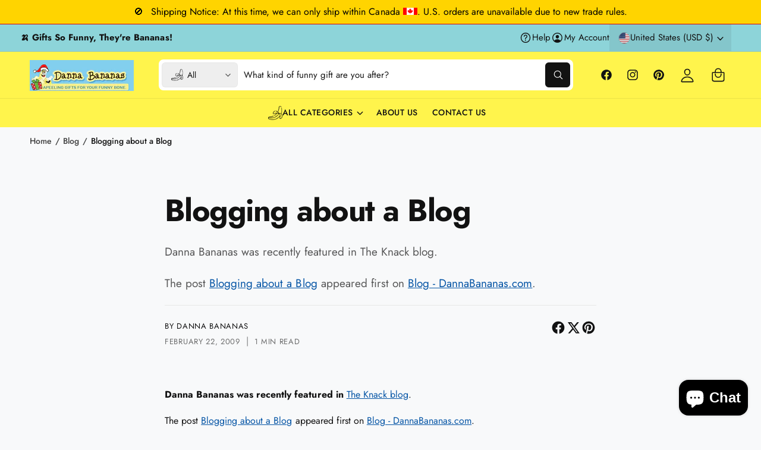

--- FILE ---
content_type: text/css
request_url: https://dannabananas.com/cdn/shop/t/8/assets/section-blog-post.css?v=60008205600583914591753937179
body_size: -89
content:
@supports (initial-letter: 1 1){.article-template__content--first-letter-large>p:first-of-type:first-letter{-webkit-initial-letter:2.5 2;initial-letter:2.5 2;padding-right:.5em}.article-template__content--first-letter-times>p:first-of-type:first-letter{font-family:var(--font-article-heading-family);font-style:var(--font-article-heading-style);font-weight:var(--font-article-heading-weight)}}.article-template__article :is(h1,h2,h3,h4,h5,h6,.hxl,.h0){font-family:var(--font-article-heading-family);font-style:var(--font-article-heading-style);font-weight:var(--font-article-heading-weight);letter-spacing:calc((var(--font-heading-scale) * var(--font-article-heading-letter-spacing)))}.article-template__block:not(:first-child){margin-top:2rem}.article-template__block--title+.article-template__block--excerpt,.article-template__block--tags+.article-template__block--title,.article-template__block--title+.article-template__block--tags{margin-top:1rem}.article-template__content [data-image-caption]:after{content:attr(data-image-caption);display:block;font-size:1.5rem;padding-left:1rem;padding-right:1rem;color:rgba(var(--color-foreground),.7);margin:0 auto 1rem;text-wrap:balance}.article-template__content [data-image-caption]:has(.rte__large-image):after{text-align:center}.article-template__content>*:has(>img:only-child){font-size:0}.article-template__separator{padding-left:.3em;padding-right:.3em;color:rgba(var(--color-foreground),.5)}.article-template__pagination--next svg{transform:rotate(-90deg)}.article-template__pagination--previous svg{transform:rotate(90deg)}.article-template__pagination--next,.article-template__pagination--previous{gap:.3em}.article-template__pagination--next svg,.article-template__pagination--previous svg{width:1.2em}@media screen and (max-width: 749px){.article-template__image-large,.article-template__content--images-large *:has(.rte__large-image:only-child){--media-radius: 0;margin-left:calc(var(--px-mobile) * -1);margin-right:calc(var(--px-mobile) * -1)}}@media screen and (min-width: 750px){.article-template__image-large,.article-template__content--images-large *:has(.rte__large-image:only-child){margin-left:-4rem;margin-right:-4rem}}@media screen and (min-width: 990px){.article-template__image-large,.article-template__content--images-large *:has(.rte__large-image:only-child){margin-left:-8rem;margin-right:-8rem}}
/*# sourceMappingURL=/cdn/shop/t/8/assets/section-blog-post.css.map?v=60008205600583914591753937179 */


--- FILE ---
content_type: text/css
request_url: https://dannabananas.com/cdn/shop/t/8/assets/section-blog-post-comments.css?v=31394318486649351701753937180
body_size: -448
content:
.article-template__comments{margin-bottom:5rem}.article-template__comments-fields{margin-bottom:4rem}.article-template__comments-comment{background-color:rgb(var(--color-background));margin-bottom:1.5rem;padding:2rem 2rem 1.5rem}.article-template__comments-comment p{margin:0 0 1rem}.article-template__comment-fields>*{margin-bottom:3rem}.article-template__comment-warning{margin:2rem 0 2.5rem}@media screen and (min-width: 750px){.article-template__comments{margin-bottom:7rem}.article-template__comments-comment{padding:2rem 2.5rem}.article-template__comment-fields{display:grid;grid-template-columns:repeat(2,1fr);grid-column-gap:4rem}}@media screen and (min-width: 990px){.article-template__comments .pagination-wrapper{margin:5rem 0 8rem}}
/*# sourceMappingURL=/cdn/shop/t/8/assets/section-blog-post-comments.css.map?v=31394318486649351701753937180 */


--- FILE ---
content_type: text/css
request_url: https://dannabananas.com/cdn/shop/t/8/assets/standard.css?v=131191078931171238831756104118
body_size: 6279
content:
/** Shopify CDN: Minification failed

Line 404:76 Unexpected "{"

**/
/* GENERAL SECTIONS */
.section-apps {
  overflow: hidden;
}

.section:has(.nice-select.open) {
  position: relative;
  z-index: 3;
}

.shopify-policy__container,
.shopify-challenge__container,
.shopify-email-marketing-confirmation__container {
  padding-bottom: var(--spacing-section);
}

.page-margin,
.shopify-challenge__container {
  margin: 7rem auto;
}

/* A11Y */
.tab-active .skip-to-content-link:focus {
  z-index: 9999;
  position: inherit;
  overflow: auto;
  width: auto;
  height: auto;
  clip: auto;
}

@media (prefers-reduced-motion) {
  .motion-reduce {
    transition: none !important;
    animation: none !important;
  }
}

/* TABLES */
table:not([class]),
table.theme-table {
  table-layout: fixed;
  border-collapse: collapse;
  font-size: 1.4rem;
  border-style: hidden;
  box-shadow: inset 0 0 0 0.1rem rgba(var(--color-foreground), 0.2);
}

table.theme-table {
  box-shadow: inset 0 0 0 0.1rem rgba(var(--color-foreground), 0.1);
}

table:not([class]) td,
table:not([class]) th{
  padding: 1em;
  border: 0.1rem solid rgba(var(--color-foreground), 0.2);
}

table.theme-table td,
table.theme-table th {
  padding: 0.6em 0.8em;
  border: 0.1rem solid rgba(var(--color-foreground), 0.1);
  vertical-align: top;
  font-weight: normal;
}

table.theme-table {
  width: calc(100% - 3px);
  font-size: var(--c-font-size);
  margin-left: 1px;
}

.theme-table th {
  width: var(--theme-table-column-width, 60%);
}

.table--striped tr:nth-child(odd) {
  background-color: rgba(var(--color-foreground), 0.03);
}

table.table--lined,
table.table--lined_dotted {
  box-shadow: none;
}

.table--lined th, .table--lined td {
  border-left: 0 !important;
  border-right: 0 !important;
}

.table--lined_dotted th, .table--lined_dotted td {
  border-left: 0 !important;
  border-right: 0 !important;
  border-style: dashed !important;
}

@media screen and (max-width: 749px) {
  table.theme-table {
    white-space: normal !important;
    overflow-wrap: anywhere;
  }
}

/* HOVERS/ANIMATIONS */
.link--text:hover {
  color: rgba(var(--color-foreground), 0.75);
}

.animate-arrow .icon-arrow path {
  transform: translateX(-0.25rem);
  transition: transform var(--duration-short) ease;
}

.animate-arrow:hover .icon-arrow path {
  transform: translateX(-0.05rem);
}

/* POPUP BITS/OVERLAY */
.disclosure-has-popup > summary::before,
.cart-drawer__overlay,
.drawer__overlay {
  content: "";
  position: fixed;
  top: 0;
  right: 0;
  bottom: 0;
  left: 0;
  background-color: rgba(0,0,0,.5);
  visibility: hidden;
  opacity: 0;
  backdrop-filter: blur(2px);
  transition: opacity var(--duration-medium), visibility var(--duration-medium);
}

.disclosure-has-popup > summary.no-background-blur::before {
  backdrop-filter: none;
}

.disclosure-has-popup.menu-opening > summary::before,
.drawer.active .cart-drawer__overlay,
body.drawer--open:not(.drawer--open-header) .drawer__overlay,
body.drawer--open-header .drawer__header-overlay {
  visibility: visible;
  opacity: 1;
}

.drawer__overlay:empty {
  display: block;
  z-index: 5; /*BMRK: Lower than this causes store pickup overlay to go under the header*/
}

.drawer__header-overlay:empty {
  z-index: 3;
}

.disclosure-has-popup[open] > summary + * {
  z-index: 100;
}

@media screen and (min-width: 750px) {
  .disclosure-has-popup[open] > summary + * {
    z-index: 4;
  }

  .facets .disclosure-has-popup[open] > summary + * {
    z-index: 4;
  }
}

/* TYPOGRAPHY */
@keyframes pulsate {
  100% {
    /* Larger blur radius */
    text-shadow:
      0 0 1px rgb(var(--color-foreground)),
      0 0 40px rgba(var(--color-accent),1),
      0 0 80px rgba(var(--color-accent),0.8),
      0 0 90px rgba(var(--color-accent),0.7),
      0 0 100px rgba(var(--color-accent),0.5),
      0 0 150px rgba(var(--color-accent),0.4);
  }
  0% {
    /* Smaller blur radius */
    text-shadow:
      0 0 1px rgb(var(--color-foreground)),
      0 0 38px rgba(var(--color-accent),1),
      0 0 82px rgba(var(--color-accent),.5),
      0 0 82px rgba(var(--color-accent),.5),
      0 0 92px rgba(var(--color-accent),.3),
      0 0 121px rgba(var(--color-accent),.2);
  }
}

@media screen and (prefers-reduced-motion) {
  .italics-glow_pulsating em {
    animation: none !important;
  }
}

/* BASE-FOCUS */
*:focus {
  outline: 0;
  box-shadow: none;
}

.tab-active *:focus-visible,
.tab-active .nice-select .option.focus,
.tab-active .thumbnail-list__item:focus-within,
.tab-active .deferred-media__poster:focus-visible .deferred-media__poster-button,
.tab-active .discount-gated:focus-within {
  outline: 0.2rem solid rgba(var(--color-foreground), 0.5);
  outline-offset: 0.2rem;
  box-shadow: 0 0 0 0.3rem rgb(var(--color-background)), 0 0 0.5rem 0.4rem rgba(var(--color-foreground), 0.3);
}

.tab-active .custom-tab:focus-within {
  outline-offset: 0;
}

.tab-active .pagination__item:focus,
.tab-active .custom-tab:focus-within {
  outline: 0;
  box-shadow: inset 0 0 0 2px rgb(var(--color-foreground), 0.5) !important;
}

/* Fallback - for browsers that don't support :focus-visible, a fallback is set for :focus */
.tab-active .focused,
.no-js *:focus {
  outline: 0.2rem solid rgba(var(--color-foreground), 0.5);
  outline-offset: 0.3rem;
  box-shadow: 0 0 0 0.3rem rgb(var(--color-background)), 0 0 0.5rem 0.4rem rgba(var(--color-foreground), 0.3);
}

/* Negate the fallback side-effect for browsers that support :focus-visible */
.no-js *:focus:not(:focus-visible) {
  outline: 0;
  box-shadow: none;
}

/*
  Focus ring - inset
*/
.tab-active .focused.focus-inset,
.tab-active .rte a:focus:focus,
.no-js .focus-inset:focus,
.tab-active .focus-inset:focus-visible,
.tab-active .focus-inner-inset button:focus,
.tab-active .rte a:focus:focus-visible {
  outline: 0.2rem solid rgba(var(--color-foreground), 0.5);
  outline-offset: -0.2rem;
  box-shadow: 0 0 0.2rem 0 rgba(var(--color-foreground), 0.3);
}

.tab-active .focus-inner-inset button:focus {
  outline: 0.2rem solid rgb(var(--color-button-text));
  outline-offset: -0.4rem;
}

.tab-active .focus-this-inner-inset:focus,
.tab-active a:focus:has(> .card--view-more) {
  outline: 0.2rem solid rgba(var(--color-foreground), 0.8);
  outline-offset: -0.6rem;
  box-shadow: none;
}

.no-js .focus-inset:focus:not(:focus-visible) {
  outline: 0;
  box-shadow: none;
}

/*
  Focus ring - none
*/

/* Dangerous for a11y - Use with care */
.focus-none {
  box-shadow: none !important;
  outline: 0 !important;
}

.tap-target::before,
.tap-target--small::before,
.rte p > a:only-child::before {
  content: '';
  position: absolute;
  left: 50%;
  top: 50%;
  width: var(--tap-target);
  height: var(--tap-target);
  transform: translate(-50%, -50%);
}

.tap-target--small::before,
.rte p > a:only-child::before {
  width: max(100%, var(--tap-target-small));
  height: max(100%, var(--tap-target-small));
}

/* COMPONENT: SCROLL TO TOP BUTTON */
.scroll-to-top-button {
  --buttons-border-width: 1px;
  position: fixed;
  z-index: 999;
  opacity: 0;
  transition: opacity 0.3s, transform 0.3s, visibility 0.3s !important;
  transform: translateY(20px);
  padding: 0 !important;
  min-width: 0 !important;
  min-height: 0 !important;
  width: 40px;
  height: 40px;
  display: flex;
  bottom: calc(var(--px-mobile) * 0.5);
  border: 1px solid rgba(var(--color-button-text), 0.15) !important;
  border-radius: var(--controls-corner-radius);
}

scroll-to-top-button.scroll-to-top-button::after {
  border-radius: var(--controls-corner-radius);
}

.scroll-to-top-button.bottom-right {
  right: calc((var(--px-mobile) * 0.5) + var(--temp-scrollbar-width, 0px));
}

.scroll-to-top-button.bottom-left {
  left: calc(var(--px-mobile) * 0.5);
}

@media screen and (min-width: 750px) {
  .scroll-to-top-button {
    bottom: var(--px-mobile);
  }

  .scroll-to-top-button.bottom-right {
    right: calc(var(--px-mobile) + var(--temp-scrollbar-width, 0px));
  }

  .scroll-to-top-button.bottom-left {
    left: var(--px-mobile);
  }
}

.scroll-to-top-button.button--secondary {
  background-color: rgba(255, 255, 255, 0.7);
  backdrop-filter: blur(10px);
}

.scroll-to-top-button svg {
  width: 20px;
  height: 20px;
  transform: rotate(180deg);
  position: relative;
  top: -1px;
}

.scroll-to-top-button.reveal {
  opacity: 1;
  transform: translateY(0);
  visibility: visible;
}

body.overflow-hidden .scroll-to-top-button,
body:has(.cart-notification.active) .scroll-to-top-button {
  opacity: 0;
  transform: translateY(20px);
  visibility: hidden;
}

/* COMPONENT: BUTTON ANIMATIONS */
.button--hover-grow .button:not(.tap-target):before,
.button--hover-grow .shopify-challenge__button:before,
.button--hover-grow .customer button:before,
.button--hover-grow .shopify-payment-button__button--unbranded:before,
.button--hover-grow .shopify-payment-button [role='button']:before,
.button--hover-grow .cart__dynamic-checkout-buttons [role='button']:before {
  content: '';
  position: absolute;
  top: 0;
  right: 0;
  bottom: 0;
  left: 0;
  z-index: -1;
  border-radius: var(--buttons-radius-outset);
  box-shadow: var(--shadow-horizontal-offset) var(--shadow-vertical-offset) var(--shadow-blur-radius)
  rgba(var(--color-shadow), var(--shadow-opacity));
}

.button--hover-grow .button:not([disabled]):hover::after,
.button--hover-grow .shopify-challenge__button:hover::after,
.button--hover-grow .customer button:hover::after,
.button--hover-grow .shopify-payment-button__button--unbranded:hover::after {
  box-shadow: 0 0 0 calc(var(--buttons-border-width) + 1px) rgba(var(--color-button-text), var(--border-opacity)),
  0 0 0 calc(var(--buttons-border-width) + 1px) rgba(var(--color-button), var(--alpha-button-background));
}

@media (hover: hover) and (pointer: fine) {
  .button-control:not([disabled]):hover,
  .button-control-colors:not([disabled]):not(.slider-buttons__inner):hover, {
    background-color: #f8f8f8 !important;
  }
}

.button:focus-visible,
.button:focus,
.button.focused,
.shopify-payment-button__button--unbranded:focus-visible,
.shopify-payment-button [role='button']:focus-visible,
.shopify-payment-button__button--unbranded:focus,
.shopify-payment-button [role='button']:focus {
  outline: 0;
  box-shadow: 0 0 0 0.3rem rgb(var(--color-background)), 0 0 0 0.5rem rgba(var(--color-foreground), 0.5),
  0 0 0.5rem 0.4rem rgba(var(--color-foreground), 0.3);
}

.button:focus:not(:focus-visible):not(.focused),
.shopify-payment-button__button--unbranded:focus:not(:focus-visible):not(.focused),
.shopify-payment-button [role='button']:focus:not(:focus-visible):not(.focused) {
  box-shadow: inherit;
}


/* FORM */
.field:hover.field:after,
.select:hover.select:after,
.select__select:hover.select__select:after,
.customer .field:hover.field:after,
.customer select:hover.select:after {
  box-shadow: 0 0 0 var(--inputs-border-width)
  rgba(var(--color-foreground), 1);
  outline: 0;
  border-radius: var(--inputs-radius);
}

.select:hover .icon-caret {
  opacity: 1;
}

.tab-active .field__input:focus-visible,
.tab-active .select__select:focus-visible,
.tab-active .customer .field input:focus-visible,
.tab-active .customer select:focus-visible,
.tab-active .localization-form__select:focus-visible.localization-form__select:after {
  box-shadow: 0 0 0 calc(0.1rem + var(--inputs-border-width)) rgba(var(--color-foreground));
  outline: 0;
  border-radius: var(--inputs-radius);
}

.tab-active .field__input:focus,
.tab-active .select__select:focus,
.tab-active .customer .field input:focus,
.tab-active .customer select:focus,
.tab-active .localization-form__select:focus.localization-form__select:after {
  box-shadow: 0 0 0 calc(0.1rem + var(--inputs-border-width)) rgba(var(--color-foreground));
  outline: 0;
  border-radius: var(--inputs-radius);
}

/* FORM GLOBAL */
.form__label {
  display: block;
  margin-bottom: 0.6rem;
}

.form__message {
  align-items: flex-start;
  display: inline-flex;
  font-size: 1.4rem;
  line-height: 1;
  margin-top: -1rem;
  margin-bottom: 3rem;
}

.form__message.items-center {
  align-items: center;
}

.form__message--large {
  font-size: 1.6rem;
}

.customer .field .form__message {
  font-size: 1.4rem;
  text-align: left;
}

.form__message .icon,
.customer .form__message svg {
  flex-shrink: 0;
  height: 2.4rem;
  margin-right: 0.5rem;
  width: 2.4rem;
}

.form__message--large .icon,
.customer .form__message svg {
  height: 1.8rem;
  width: 1.8rem;
  margin-right: 1rem;
  margin-top: -0.1rem;
}

.customer .field .form__message svg {
  align-self: start;
}

.form-status {
  margin: 0;
  font-size: 1.6rem;
}

.form-status-list {
  padding: 0;
  margin: 2rem 0 4rem;
}

.form-status-list li {
  list-style-position: inside;
}

.form-status-list .link::first-letter {
  text-transform: capitalize;
}


/* COMPONENT-LOADING SPINNER */
.loading__spinner {
  position: absolute;
  z-index: 1;
  width: 1.8rem;
}

.loading__spinner {
  width: 1.8rem;
  display: inline-block;
}

.spinner {
  animation: rotator 1.4s linear infinite;
}

@keyframes rotator {
  0% {
    transform: rotate(0deg);
  }
  100% {
    transform: rotate(270deg);
  }
}

.path {
  stroke-dasharray: 280;
  stroke-dashoffset: 0;
  transform-origin: center;
  stroke: rgb(var(--color-foreground));
  animation: dash 1.4s ease-in-out infinite;
}

@media screen and (forced-colors: active) {
  .path {
    stroke: CanvasText;
  }
}

@keyframes dash {
  0% {
    stroke-dashoffset: 280;
  }
  50% {
    stroke-dashoffset: 75;
    transform: rotate(135deg);
  }
  100% {
    stroke-dashoffset: 280;
    transform: rotate(450deg);
  }
}

.loading__spinner:not(.hidden) + .cart-item__price-wrapper,
.loading__spinner:not(.hidden) ~ cart-remove-button {
  opacity: 50%;
}

.loading__spinner:not(.hidden) ~ cart-remove-button {
  pointer-events: none;
  cursor: default;
}

/* COMPONENT-QUANTITY */
.quantity {
  color: rgba(var(--color-foreground));
  position: relative;
  /*width: calc(14rem / var(--font-body-scale) + var(--inputs-border-width) * 2);*/
  width: 120px;
  display: flex;
  border-radius: var(--inputs-radius);
  min-height: calc((var(--inputs-border-width) * 2) + 4rem);
}

.quantity:after {
  pointer-events: none;
  content: '';
  position: absolute;
  top: var(--inputs-border-width);
  right: var(--inputs-border-width);
  bottom: var(--inputs-border-width);
  left: var(--inputs-border-width);
  border: 0.1rem solid transparent;
  border-radius: var(--inputs-radius);
  box-shadow: 0 0 0 var(--inputs-border-width) rgba(var(--color-foreground), calc(var(--inputs-border-opacity) * 0.8));
  transition: box-shadow var(--duration-short) ease;
  z-index: 1;
}

.quantity:before {
  background: rgb(var(--color-background));
  pointer-events: none;
  content: '';
  position: absolute;
  top: 0;
  right: 0;
  bottom: 0;
  left: 0;
  border-radius: var(--inputs-radius-outset);
  box-shadow: var(--inputs-shadow-horizontal-offset) var(--inputs-shadow-vertical-offset)
  var(--inputs-shadow-blur-radius) rgba(var(--color-shadow), var(--inputs-shadow-opacity));
  z-index: -1;
}

.quantity--squidge {
  --color-foreground: var(--color-secondary-button-text);
  display: grid;
  grid-template-areas:
      'input increase'
      'input decrease';
  grid-template-columns: 1fr auto;
  width: 84px;
  min-height: 49px;
}

quick-order-list .quantity--squidge {
  width: auto;
}

@media screen and (min-width: 990px) {
  .quantity--squidge {
    width: 90px;
  }
}

.product-form .quantity--squidge {
  min-height: 0;
}

.quantity--squidge .quantity__input {
  grid-area: input;
}

.quantity--squidge .quantity__button-decrease {
  grid-area: decrease;
  border-bottom-right-radius: var(--inputs-radius);
  margin-left: 0 !important;
}

.quantity--squidge .quantity__button-increase {
  grid-area: increase;
  border-top-right-radius: var(--inputs-radius);
  border-bottom: var(--inputs-border-width) solid rgba(var(--color-foreground), 0.2);
}

.quantity--squidge .quantity__button-increase svg {
  grid-area: increase;
  border-top-right-radius: var(--inputs-radius);
  transform: scale(-1);
}

.quantity--squidge .quantity__button {
  width: 28px;
  background-color: rgba(var(--color-foreground), 0.05);
  opacity: 1;
  border-left: var(--inputs-border-width) solid rgba(var(--color-foreground), 0.2);
  margin-top: 0;
  margin-bottom: 0;
}

.quantity--squidge-rounded  .quantity__button {
  width: 32px;
}

.quantity--squidge-rounded .quantity__button svg {
  position: relative;
  left: -2px;
}

.quantity--squidge .quantity__button.disabled svg {
  opacity: 0.3;
}

.quantity--squidge .quantity__button:not(.disabled):hover {
  background-color: rgba(var(--color-foreground), 0.09);
}

.quantity--squidge .quantity__button:not(.disabled):active {
  background-color: rgba(var(--color-foreground), 0.15);
}

.quantity--squidge .quantity__button svg {
  width: 1.4rem;
}

.quantity__input {
  color: currentColor;
  font-family: var(--font-body-family);
  font-style: var(--font-body-style);
  font-size: 1.4rem;
  font-weight: 500;
  opacity: 0.85;
  text-align: center;
  background-color: transparent;
  border: 0;
  padding: 0 0.5rem;
  width: 100%;
  flex-grow: 1;
  -webkit-appearance: none;
  appearance: none;
  min-width: 50px;
  max-width: 90px;
}

.quantity__button {
  width: var(--tap-target);
  flex-shrink: 0;
  font-size: 1.8rem;
  border: 0;
  background-color: transparent;
  cursor: pointer;
  display: flex;
  align-items: center;
  justify-content: center;
  color: rgb(var(--color-foreground));
  position: relative;
  padding: 0;
}

.quantity__button:first-child {
  margin-left: calc(var(--inputs-border-width));
}

.quantity__button:last-child {
  margin-right: calc(var(--inputs-border-width));
}

.quantity__button svg {
  width: 1.8rem;
  pointer-events: none;
}

.tab-active .quantity__button:focus-visible,
.tab-active .quantity__input:focus-visible {
  z-index: 2;
}

.tab-active .quantity__button:focus,
.tab-active .quantity__input:focus {
  z-index: 2;
}

.quantity__input:-webkit-autofill,
.quantity__input:-webkit-autofill:hover,
.quantity__input:-webkit-autofill:active {
  box-shadow: 0 0 0 10rem rgb(var(--color-background)) inset !important;
  -webkit-box-shadow: 0 0 0 10rem rgb(var(--color-background)) inset !important;
}

.quantity__input::-webkit-outer-spin-button,
.quantity__input::-webkit-inner-spin-button {
  -webkit-appearance: none;
  margin: 0;
}

.quantity__input[type='number'] {
  -moz-appearance: textfield;
}

.quantity__rules {
  margin-top: 0.5rem;
  position: relative;
  font-size: 1.2rem;
}

.quantity__rules .caption {
  display: inline-block;
  margin-top: 0;
  margin-bottom: 0;
}

.quantity__rules .divider + .divider::before {
  content: '\2022';
  margin: 0 0.5rem;
}

.quantity__rules-cart {
  position: relative;
  font-weight: normal;
  margin-left: 0.3em;
}

product-info .loading__spinner:not(.hidden) ~ *,
.quantity__rules-cart .loading__spinner:not(.hidden) ~ * {
  visibility: hidden;
}



/* HEADER MENU DRAWER */
details:not([open]) > .header__icon--menu .icon-close,
details[open] > .header__icon--menu .icon-hamburger {
  visibility: hidden;
  opacity: 0;
}

.js details[open]:not(.menu-opening) > .header__icon--menu .icon-close {
  visibility: hidden;
}

.js details[open]:not(.menu-opening) > .header__icon--menu .icon-hamburger {
  visibility: visible;
  opacity: 1;
}

details[open] > .header__submenu {
  z-index: 1;
}

details[open] > .header__menu-item .icon-caret {
  transform: rotate(180deg);
}

.global-settings-popup,
.header__submenu.global-settings-popup {
  border-radius: var(--popup-corner-radius);
  border-color: rgba(var(--color-foreground), var(--popup-border-opacity));
  border-style: solid;
  border-width: var(--popup-border-width);
  box-shadow: var(--popup-shadow-horizontal-offset) var(--popup-shadow-vertical-offset) var(--popup-shadow-blur-radius)
  rgba(var(--color-shadow), var(--popup-shadow-opacity));
  z-index: -1;
}

.header__submenu {
  overflow: auto;
  max-height: calc(100vh - var(--header-bottom-position-desktop, 20rem) - 4rem);
}

.header__submenu.list-menu {
  padding: 1rem 0;
}

.header__submenu .header__submenu {
  background-color: rgba(var(--color-foreground), 0.01);
  box-shadow: inset 0 10px 8px -10px rgba(var(--color-foreground),.06), inset 0 -10px 8px -10px rgba(var(--color-foreground),.06);
  padding: 1.5rem 0 1.5rem 0.5rem;
  font-size: 0.95em;
  margin: 1rem 0;
  transition: transform 0.3s 0.05s, opacity 0.4s, visibility 0.4s;
  visibility: hidden;
  opacity: 0;
  transform: translateY(-20px);
}

.header__submenu:has([aria-expanded='true']) .header__submenu,
.shopify-design-mode .header__submenu .header__submenu {
  visibility: visible;
  opacity: 1;
  transform: translateY(0);
}

.header__submenu .header__menu-item:after {
  right: 2rem;
}

.header__submenu .header__menu-item {
  justify-content: space-between;
  padding: 0.8rem 2rem;
}

.list-menu--disclosure .list-menu__item .icon-caret {
  position: absolute;
  right: 2rem;
}

.header__submenu .icon-caret {
  flex-shrink: 0;
  margin-left: 1rem;
  position: static;
}

header-menu > details,
details-disclosure > details {
  position: relative;
}

custom-accordion,
.custom-accordion {
  --open-duration: var(--duration-medium);
  display: block;
  user-select: none;
}

.custom-accordion .custom-accordion__panel,
custom-accordion .custom-accordion__panel {
  overflow: hidden;
  transition: height var(--open-duration) var(--cubic-bezier-ease-out-slow);
}

.accordion__content--spacer {
  display: inline-block !important;
  width: calc(1.3em + 0.7em);
}

@keyframes animateMenuOpen {
  0% {
    opacity: 0;
    transform: scale3d(0.9, 0.9, 1);
  }

  100% {
    opacity: 1;
    transform: scale3d(1, 1, 1);
  }
}

.list-menu--right {
  right: 0;
}

.list-menu--disclosure {
  position: absolute;
  min-width: 100%;
  width: 25rem;
  border: 1px solid rgba(var(--color-foreground), 0.2);
}

.list-menu--disclosure:focus {
  outline: none;
}

.list-menu--disclosure.localization-selector {
  max-height: 18rem;
  overflow: auto;
  width: 10rem;
  padding: 0.5rem;
}


/* MODALS */

.no-js details[open] .modal__toggle {
  position: absolute;
  z-index: 5;
}

.no-js details[open] svg.modal__toggle-close {
  display: flex;
  z-index: 1;
  height: 2.6rem;
  width: 2.6rem;
}

.no-js details[open] .modal__toggle-open {
  display: none;
}

.no-js .modal__close-button.link {
  display: none;
}

.modal__close-button.link {
  display: flex;
  justify-content: center;
  align-items: center;
  padding: 0rem;
  height: 4.4rem;
  width: 4.4rem;
  background-color: transparent;
}

.modal__close-button .icon {
  width: 2.6rem;
  height: 2.6rem;
}

.modal__content {
  position: absolute;
  top: 0;
  left: 0;
  right: 0;
  bottom: 0;
  background: rgb(var(--color-background));
  z-index: 4;
  display: flex;
  justify-content: center;
  align-items: center;
}

.media-modal,
.image-magnify-full-size {
  cursor: url('data:image/svg+xml,<svg xmlns="http://www.w3.org/2000/svg" viewBox="0 0 56 56" fill="none" width="44" height="44"><path d="M56 28C56 12.536 43.464 0 28 0S0 12.536 0 28s12.536 28 28 28 28-12.536 28-28Z" fill="%23fff"/><path d="M55.5 28C55.5 12.812 43.188.5 28 .5S.5 12.812.5 28 12.812 55.5 28 55.5 55.5 43.188 55.5 28Z" style="stroke: rgb(226, 226, 226);"/><path fill="none" stroke-linecap="round" stroke-linejoin="round" d="M 35 35 L 21 21 M 35 21 L 21 35" style="stroke: rgb(86, 88, 91); stroke-width: 2px;"/></svg>') 22 22, zoom-out;
}

.media-modal .deferred-media {
  cursor: initial;
}


@media screen and (min-width: 750px) {
  .side-drawers-inset .popup-modal--side .popup-modal__content,
  .side-drawers-inset pickup-availability-drawer,
  .side-drawers-inset .drawer__inner,
  .side-drawers-inset .mobile-facets__inner {
    --modal-gutter: var(--px-mobile);
    top: var(--modal-gutter);
    right: var(--modal-gutter);
    height: calc(100% - (var(--modal-gutter) * 2));
    max-width: 46rem !important;
    border-radius: var(--popup-corner-radius);
  }

  .popup-modal--side .popup-modal__content {
    max-width: 46rem !important;
  }

  .popup-modal--side .rte .responsive-table {
    display: flex;
    overflow: auto;
    -webkit-overflow-scrolling: touch;
    padding: 1px;
    max-width: 100%;
  }

  .popup-modal--side .rte .responsive-table > table {
    flex-shrink: 0;
    min-width: 100%;
    width: auto;
  }
}

/* SEARCH */
details[open] > .search-modal {
  opacity: 1;
  transform: translateY(0);
}

details[open] .modal-overlay {
  display: block;
}

details[open] .modal-overlay::after {
  position: absolute;
  content: '';
  background: rgba(0,0,0,.5);
  top: 100%;
  left: 0;
  right: 0;
  backdrop-filter: blur(2px);
  height: 100vh;
}

.no-js details[open] > .header__icon--search {
  top: 1rem;
  right: 0.5rem;
}

.search-modal {
  opacity: 0;
  border-bottom: 0.1rem solid rgba(var(--color-foreground), 0.08);
  height: auto;
  position: fixed;
  bottom: auto;
  top: 0;
  padding: 3rem var(--px-mobile);
  transform: translateY(-50%);
  transition: opacity .2s, transform .2s var(--cubic-bezier-slide-in);
}

.search-modal__content {
  display: flex;
  align-items: center;
  justify-content: center;
  width: 100%;
  height: 100%;
  line-height: calc(1 + 0.8 / var(--font-body-scale));
  position: relative;
}

.search-modal__content-bottom {
  bottom: calc((var(--inputs-margin-offset) / 2));
}

@media screen and (max-width: 989px) {
  .header--keep-mobile-search predictive-search .field {
    transition: max-width 0.3s;
    max-width: 100%;
  }

  .header--keep-mobile-search predictive-search:focus-within .field {
    max-width: calc(100% - 3.8rem);
  }

  predictive-search .modal__close-button,
  .search-modal__form + .modal__close-button {
    transition: opacity 0.2s, visibility 0.2s;
    top: 4px;
    right: 0;
    width: 2.4rem !important;
  }

  .header--keep-mobile-search predictive-search .search-modal__form:focus-within .inline-search__close-button {
    transition-delay: 0.15s;
    opacity: 1;
    visibility: visible;
  }
}

/* COMPONENT - NOTIFICATION MESSAGE */
.notification-message {
  padding-top: 0.75rem;
  padding-bottom: 0.75rem;
  border: 1px solid rgba(var(--color-foreground), 0.1);
  border-radius: var(--promo-corner-radius);
}

closable-element .notification-message {
  padding-right: var(--tap-target);
}

.notification-message .icon {
  fill: currentColor;
}

.notification-message .icon-close {
  width: 1.5em;
}


/* UTILITY-BAR */
.announcement-bar-slider--fade-in-next .announcement-bar__message,
.announcement-bar-slider--fade-in-previous .announcement-bar__message,
.announcement-bar-slider--fade-out-next .announcement-bar__message,
.announcement-bar-slider--fade-out-previous .announcement-bar__message {
  animation-duration: var(--duration-announcement-bar);
  animation-timing-function: ease-in-out;
  animation-fill-mode: forwards;
}

.announcement-bar-slider--fade-in-next .announcement-bar__message {
  --announcement-translate-from: -1.5rem;
  /* Prevent flicker */
  opacity: 0;
  animation-name: translateAnnouncementSlideIn;
  animation-delay: var(--duration-announcement-bar);
}

.announcement-bar-slider--fade-in-previous .announcement-bar__message {
  --announcement-translate-from: 1.5rem;
  /* Prevent flicker */
  opacity: 0;
  animation-name: translateAnnouncementSlideIn;
  animation-delay: var(--duration-announcement-bar);
}

.announcement-bar-slider--fade-out-next .announcement-bar__message {
  --announcement-translate-to: 1.5rem;
  animation-name: translateAnnouncementSlideOut;
}

.announcement-bar-slider--fade-out-previous .announcement-bar__message {
  --announcement-translate-to: -1.5rem;
  animation-name: translateAnnouncementSlideOut;
}

@keyframes translateAnnouncementSlideIn {
  0% {opacity: 0; visibility: hidden; transform: translateX(var(--announcement-translate-from))}
  100% {opacity: 1; visibility: visible; transform: translateX(0)}
}

@keyframes translateAnnouncementSlideOut {
  0% {opacity: 1; visibility: visible; transform: translateX(0)}
  100% {opacity: 0; visibility: hidden; transform: translateX(var(--announcement-translate-to))}
}

@media screen and (min-width: 750px) {
  @keyframes translateAnnouncementSlideIn {
    0% {opacity: 0; visibility: hidden; transform: translateY(-1.5rem)}
    100% {opacity: 1; visibility: visible; transform: translateY(0)}
  }

  @keyframes translateAnnouncementSlideOut {
    0% {opacity: 1; visibility: visible; transform: translateY(0)}
    100% {opacity: 0; visibility: hidden; transform: translateY(1.5rem)}
  }
}


/* PRODUCT BADGES */
.badge--sold-out {
  --color-badge-foreground: var(--badge-sold-out-foreground);
  --color-badge-border: var(--badge-sold-out-border);
  --color-badge-background: var(--badge-sold-out-background);
}

.badge--custom {
  --color-badge-foreground: var(--badge-custom-foreground);
  --color-badge-border: var(--badge-custom-border);
  --color-badge-background: var(--badge-custom-background);
}

.badge--new {
  --color-badge-foreground: var(--badge-new-foreground);
  --color-badge-border: var(--badge-new-border);
  --color-badge-background: var(--badge-new-background);
}

.badge--preorder {
  --color-badge-foreground: var(--badge-preorder-foreground);
  --color-badge-border: var(--badge-preorder-border);
  --color-badge-background: var(--badge-preorder-background);
}

.badge--bulk {
  --color-badge-foreground: var(--badge-bulk-foreground);
  --color-badge-border: var(--badge-bulk-border);
  --color-badge-background: var(--badge-bulk-background);
}

.badge--sale {
  --color-badge-foreground: var(--badge-sale-foreground);
  --color-badge-border: var(--badge-sale-border);
  --color-badge-background: var(--badge-sale-background);
}

.badge {
  display: inline-block;
  padding: 0.7rem 1.1rem 0.6rem;
  background: var(--color-badge-background);
  color: rgba(var(--color-badge-foreground));
  font-size: var(--badge-text-size);
  line-height: calc(var(--badge-text-size) * 1.1);
  font-weight: var(--badge-text-weight);
  border: var(--badge-border-width) var(--badge-border-style) rgba(var(--color-badge-border));
  word-break: break-word;
}

.badge--pill {
  border-radius: 2rem;
}

.badge--angled {
  transform: skew(165deg);
  border-radius: 4px;
}

.badge--rounded {
  border-radius: 3px;
}


.bmrk-tags li {
  color: rgb(var(--color-highlight-badge, var(--color-foreground)));
  border: 1px solid rgb(var(--color-highlight-badge, var(--color-foreground)), 0.3);
  border-radius: 3px;
  line-height: 1.1em;
  padding: 0.2em 0.3em;
}

.highlight-badge--unavailable {
  position: relative;
  opacity: 0.6;
}

.highlight-badge--unavailable::after {
  content: "";
  position: absolute;
  inset: 0;
  background: linear-gradient(to top left, transparent calc(50% - 1px), rgba(var(--color-highlight-badge, var(--color-foreground)), 0.3) 50%, rgba(var(--color-highlight-badge, var(--color-foreground)), 0.3) 50%, transparent calc(50% + 1px)) no-repeat;
  border-radius: inherit;
}

.bmrk-tags--phat li {
  padding: 0.4em 0.5em;
}

/* METAFIELDS */
.metafield-csv-lists ul.metafield-single_line_text_field-array {
  list-style-type: none;
  padding: 0;
  display: block;
}

.metafield-csv-lists ul.metafield-single_line_text_field-array li {
  display: inline-block;
  padding: 0;
  margin: 0;
}

.metafield-csv-lists ul.metafield-single_line_text_field-array li:before {
  display: none;
}

.metafield-csv-lists ul.metafield-single_line_text_field-array li:after {
  content: ',';
  padding-right: 0.5ch;
}

.metafield-csv-lists ul.metafield-single_line_text_field-array li:last-child:after {
  content: ''; /* Remove comma after the last item */
}



/* PROMOS */
.promo-card {
  text-decoration: none;
}

.promo-card,
.promo-image,
a.promo-card--text-container::after,
a.promo-card--text-container .media {
  border-radius: var(--promo-corner-radius);
}

.promo-card--text__heading {
  /*font-size: 1.5rem;*/
  line-height: 1.3em;
  font-weight: 500;
  color: rgb(var(--color-accent));
}

.promo-card--text__text {
  font-size: 1.4rem;
  line-height: 1.5em;
  opacity: 0.7;
  color: rgb(var(--color-foreground), .75);
}

.promo-card--text-container {
  column-gap: 2rem;
}

a.promo-card--text-container {
  color: currentColor;
  text-decoration: none;
  position: relative;
  display: block;
}

a.promo-card--text-container::after {
  content: "";
  position: absolute;
  inset: -10px;
  z-index: -1;
  background-color: rgba(var(--color-accent),.08);
  border: 0.1rem solid rgba(var(--color-accent),.04);
  opacity: 0;
  transform: scale(0.97);
  transition: opacity var(--duration-medium), transform var(--duration-medium);
}

a.promo-card--text-container:hover::after {
  opacity: 1;
  transform: scale(1);
}

.promo-card--grid {
  display: grid;
}

.promo-card--image .rte {
  background-image: none;
  -webkit-background-clip: border-box;
  -webkit-text-fill-color: currentColor;
}

.promo-card--image .rte p,
.rte--compact p {
  margin-top: 0;
  line-height: 1.3em;
}

.promo-card--image .rte :is(h1, h2, h3, h4, h5, h6):not(:last-child),
.rte--compact :is(h1, h2, h3, h4, h5, h6):not(:last-child) {
  margin-bottom: 0.2em;
}



/* INVENTORY STATUS */
div:has(> .product__inventory:empty) {
  display: none;
}

.product__inventory {
  display: flex;
  align-items: center;
  gap: 0.4em;
}

@keyframes pulse {
  0% {
    transform: scale(0.5);
    opacity: 0;
  }
  30% {
    transform: scale(1);
    opacity: 1;
  }
  100% {
    transform: scale(1);
    opacity: 0;
  }
}

.product__inventory .bg-circle {
  animation: pulse 3s infinite;
  transform-origin: center;
}

.product__inventory.product__inventory--pill {
  background-color: rgb(var(--inventory-color), 0.07);
  border: 1px solid rgb(var(--inventory-color), 0.1);
  color: rgb(var(--inventory-color), 1);
  display: inline-flex;
  align-items: center;
  padding: .25em .8em .25em .5em;
  border-radius: 3px;
}

.product__inventory.product__inventory--pill.t8,
.product__inventory.product__inventory--pill.t7 {
  padding: .2em .6em .2em .3em;
  gap: 0.1em;
}

.product__inventory.product__inventory--pill.t8 svg,
.product__inventory.product__inventory--pill.t7 svg {
  transform: scale(0.8);
}

.product__inventory:has(.product-inventory--low) {
  --inventory-color: var(--inventory-stock-low-color);
}

.product__inventory:has(.product-inventory--continue) {
  --inventory-color: var(--inventory-stock-continue-color);
}

.product__inventory:has(.product-inventory--normal) {
  --inventory-color: var(--inventory-stock-normal-color);
}

.product__inventory:has(.product-inventory--out) {
  --inventory-color: var(--inventory-stock-out-color);
}


/* MISC */
.custom-payment-icon {
  border-radius: 2px;
}



